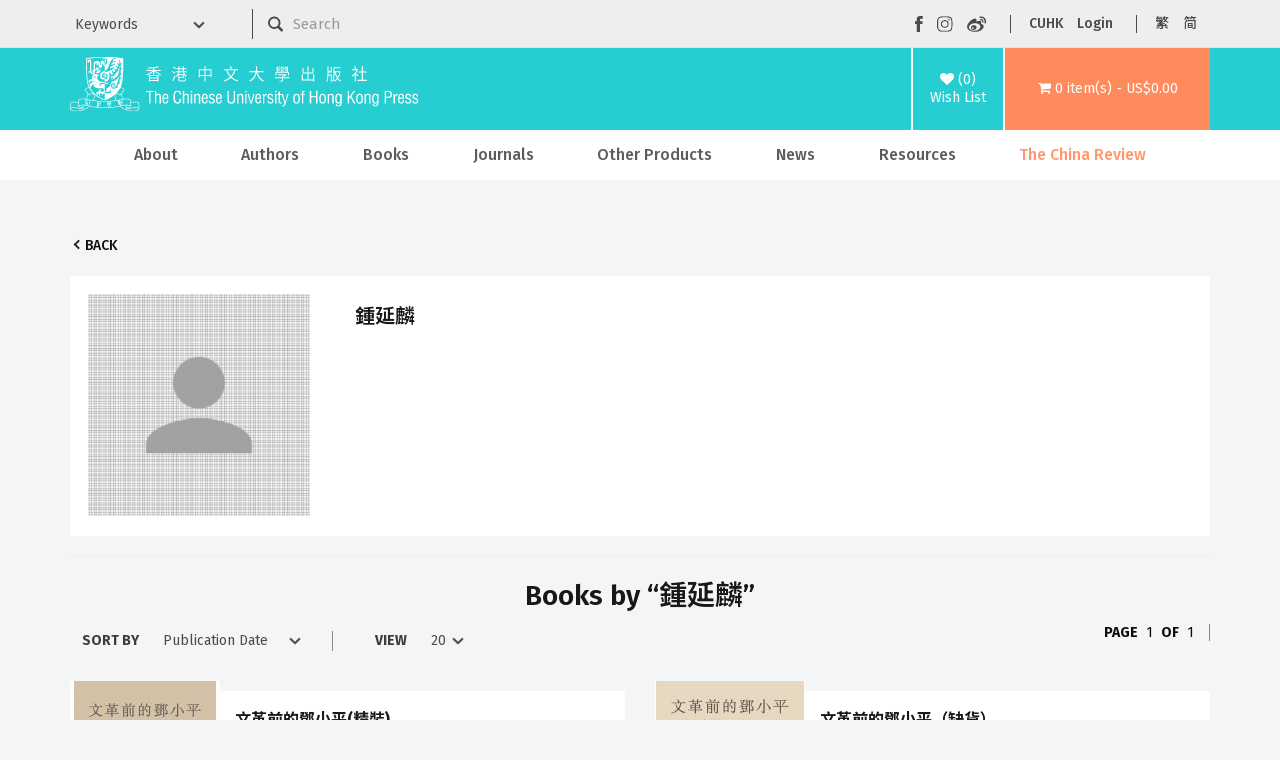

--- FILE ---
content_type: text/css
request_url: https://cup.cuhk.edu.hk/catalog/view/theme/cupress/stylesheet/stylesheet.css?v=4
body_size: 9359
content:
html {
  font-family: "Fira Sans", "Noto Sans TC", "Noto Sans SC", "Open Sans",
    "Microsoft JhengHei", sans-serif;
  font-size: 14px;
}
body {
  font-family: "Fira Sans", "Noto Sans TC", "Noto Sans SC", "Open Sans",
    "Microsoft JhengHei", sans-serif;
  font-weight: 400;
  /* color: #666; */
  color: rgba(0, 0, 0, 0.95);
  font-size: 14px;
  /*line-height: 20px;*/
  line-height: 1.3;
  width: 100%;
  background-color: #f4f5f7;
}
h1,
h2,
h3,
h4,
h5,
h6 {
  color: #333;
  line-height: 1.33;
  opacity: 0.95;
}
/* default font size */
.fa {
  font-size: 14px;
}
/* Override the bootstrap defaults */
h1 {
  font-size: 33px;
}
h2 {
  font-size: 30px;
}
h3 {
  font-size: 21px;
}
h4 {
  font-size: 15px;
}
h5 {
  font-size: 12px;
}
h6 {
  font-size: 10.2px;
}
a {
  /* color: #23a1d1; */
  color: #26ced1;
}
a:hover {
  text-decoration: none;
}
legend {
  font-size: 18px;
  padding: 7px 0px;
}
label {
  font-size: 12px;
  font-weight: normal;
}
select.form-control,
textarea.form-control,
input[type="text"].form-control,
input[type="password"].form-control,
input[type="datetime"].form-control,
input[type="datetime-local"].form-control,
input[type="date"].form-control,
input[type="month"].form-control,
input[type="time"].form-control,
input[type="week"].form-control,
input[type="number"].form-control,
input[type="email"].form-control,
input[type="url"].form-control,
input[type="search"].form-control,
input[type="tel"].form-control,
input[type="color"].form-control {
  font-size: 12px;
}
.input-group input,
.input-group select,
.input-group .dropdown-menu,
.input-group .popover {
  font-size: 12px;
}
.input-group .input-group-addon {
  font-size: 12px;
  height: 30px;
}
/* Fix some bootstrap issues */
span.hidden-xs,
span.hidden-sm,
span.hidden-md,
span.hidden-lg {
  display: inline;
}

.nav-tabs {
  margin-bottom: 15px;
}
div.required .control-label:before {
  content: "* ";
  color: #f00;
  font-weight: bold;
}
/* Gradent to all drop down menus */
.dropdown-menu li > a:hover {
  text-decoration: none;
  color: #ffffff;
  background-color: #26ced1;
  /* background-color: #229ac8;
	background-image: linear-gradient(to bottom, #23a1d1, #1f90bb); */
  background-repeat: repeat-x;
}
/* top */
#top {
  background-color: #eeeeee;
  border-bottom: 1px solid #e2e2e2;
  padding: 4px 0px 3px 0;
  margin: 0;
  min-height: 40px;
}
#top-links {
  text-align: right;
  display: flex;
  align-items: center;
  justify-content: flex-end;
}
#top .container {
  padding: 0 20px;
}
#top #form-language {
  display: inline-block;
  padding: 0 18px 0 18px;
}
#top #form-language button {
  background-color: transparent;
  border: none;
  padding: 0;
  margin: 0;
}
#top #form-currency .currency-select,
#top #form-language .language-select {
  text-align: left;
}
#top #form-currency .currency-select:hover,
#top #form-language .language-select:hover {
  text-shadow: none;
  color: #ffffff;
  background-color: #26ced1;
  /* background-color: #229ac8; */
  /* background-image: linear-gradient(to bottom, #23a1d1, #1f90bb); */
  background-repeat: repeat-x;
}
#top .btn-link,
#top-links li,
#top-links a {
  color: #4a4a4a;
  font-weight: 500;
}
#top .btn-link:hover,
#top-links a:hover {
  color: #444;
}
#top-links .dropdown-menu a {
  text-shadow: none;
}
#top-links .dropdown-menu a:hover {
  color: #fff;
}
#top .btn-link strong {
  font-size: 14px;
  line-height: 14px;
}
#top-links {
  padding-top: 0px;
  padding-right: 0px;
}
#top-links a + a {
  margin-left: 15px;
}
#top-links > ul {
  display: inline-block;
  border-right: 1px solid #4a4a4a;
  margin-bottom: 0px;
  padding: 0px 18px;
}
#top .row {
  display: flex;
  flex-direction: row;
  align-items: center;
}
#top .keyword-select-dropdown {
  height: 30px;
  padding: 7px 15px;
  border-right: 1px solid #4c4c4c;
}
#top .keyword-select-dropdown select {
  width: 140px;
  background-color: transparent;
  border: none;
  color: #4c4c4c;
  -webkit-appearance: none;
  -moz-appearance: none;
  appearance: none;
  /* Some browsers will not display the caret when using calc, so we put the fallback first */
  background: url("../image/arrow.svg") transparent no-repeat 98.5% !important; /* !important used for overriding all other customisations */
  background: url("../image/arrow.svg") transparent no-repeat calc(100% - 10px) !important; /* Better placement regardless of input width */
}
#top .keyword-select-dropdown select:focus {
  outline: none;
}
#top .langugae-switcher {
  margin-bottom: 0px;
}
header {
  background-color: #26ced1;
  color: #fff;
  margin-bottom: 8px;
}
header .container div + div {
  margin-left: 2px;
}
.header-row {
  position: relative;
  background-color: #fff;
  display: flex;
  flex-direction: row;
  justify-content: start;
  align-items: normal;
}
.header-row #logo img {
  margin-left: 0px;
}

#common-home h2.mod-featured-title,
#common-home h2.mod-featured_author-title {
  padding-left: 10px;
}
@media (min-width: 320px) and (max-width: 1200px) {
  #top .container {
    width: 100%;
    max-width: 1200px;
  }
  header .container {
    width: 100%;
    max-width: 1200px;
    padding: 0px;
  }
  .header-row #logo img {
    margin-left: 20px;
  }
  #top #form-language {
    padding: 0 0 0 18px;
  }
  #common-home.container {
    width: 100%;
    max-width: 1200px;
  }
  #common-home.container .swiper-viewport {
    width: 100%;
    margin: 0;
  }
}
@media (min-width: 768px) and (max-width: 1200px) {
  h2.mod-featured-title,
  h2.mod-featured_author-title {
    margin-top: 65px;
    margin-bottom: 45px;
  }
  #common-home div.html-module {
    margin-top: 60px;
  }
}
@media (min-width: 320px) and (max-width: 767px) {
  h2.mod-featured-title,
  h2.mod-featured_author-title {
    margin-top: 28px;
    margin-bottom: 22px;
  }
  #common-home div.html-module {
    margin-top: 30px;
  }
}
div.mobile-header {
  padding: 0px;
  background-color: #26ced1;
}
div.mobile-header .row {
  display: flex;
  align-items: center;
  justify-content: space-between;
}
#mobile-logo {
  padding: 8px 0px;
  width: 78%;
}
#mobile-search-menu-wrapper {
  display: flex;
  justify-content: flex-end;
  padding: 0px;
}
#mobile-search,
#mobile-menu {
  text-align: center;
  height: 51px;
  width: 40px;
  display: flex;
  align-items: center;
  justify-content: center;
}
#mobile-search.collapsed,
#mobile-menu.collapsed {
  background-color: #f4f5f7;
}
#mobile-logo img {
  height: 35px;
}
#mobile-search img,
#mobile-menu img {
  height: 15px;
  max-width: unset;
}
@media (max-width: 767px) {
  header {
    margin-bottom: 0px;
  }
  header .container div + div {
    margin-left: 0px;
  }
}
/* logo */
#logo {
  padding-top: 8px;
  padding-bottom: 8px;
  background-color: #26ced1;
  flex: 1;
  min-height: 82px;
}
.header-wishlist {
  background-color: #26ced1;
  width: 90px;
  display: flex;
  flex-direction: row;
  align-items: center;
}
#wishlist-total {
  color: #fff;
  display: block;
  padding-left: 8px;
  padding-right: 8px;
  text-align: center;
  width: 100%;
}
.header-cart {
  background-color: #ff8b5c;
  width: 205px;
  display: flex;
  flex-direction: row;
  align-items: center;
}
@media (max-width: 992px) {
  header > .container {
    padding-left: 0px;
    padding-right: 0px;
  }
  .header-wishlist {
    width: 33%;
    padding: 9px 0px;
  }
  .header-cart {
    width: 99%;
  }
}
/* search */
#search {
  margin-bottom: 0px;
  display: flex;
}
#search input[type="image"] {
  /* float: left; */
  display: inline-block;
}
#search input[type="text"] {
  background-color: transparent;
  border: none;
  box-shadow: none;
  font-size: 15px;
  /* color: #bbbbbb; */
  display: inline-block;
}
#search .input-group-btn {
  display: none;
}
#search .input-lg {
  height: 40px;
  line-height: 20px;
  padding: 0 10px;
}
#search .btn-lg {
  font-size: 15px;
  line-height: 18px;
  padding: 10px 35px;
  text-shadow: 0 1px 0 #fff;
}
#mobile-search-panel {
  display: none;
}
#mobile-search-panel.opened {
  display: block;
}
#mobile-search-panel .row {
  display: flex;
  padding: 6px 0px;
}
#mobile-search-panel .keyword-select-dropdown {
  height: 35px;
  padding: 10px 15px;
  border-right: 1px solid #4a4a4a;
}
#mobile-search-panel .keyword-select-dropdown select {
  font-size: 14px;
  font-weight: 500;
  width: 140px;
  background-color: transparent;
  border: none;
  color: #4c4c4c;
  -webkit-appearance: none;
  -moz-appearance: none;
  appearance: none;
  /* Some browsers will not display the caret when using calc, so we put the fallback first */
  background: url("../image/arrow.svg") transparent no-repeat 98.5% !important; /* !important used for overriding all other customisations */
  background: url("../image/arrow.svg") transparent no-repeat calc(100% - 10px) !important; /* Better placement regardless of input width */
}
#mobile-search-panel .keyword-select-dropdown select:focus {
  outline: none;
}
@media (max-width: 767px) {
  #search .input-lg {
    height: 35px;
  }
  #search input[type="image"] {
    display: none;
  }
}
/* mobile menu */
#mobile-menu-wrapper {
  position: fixed;
  z-index: 999;
  background: #fff;
  width: 100%;
  height: 100%;
  top: 0;
  left: -999px;
  transition: all 0.5s;
  overflow: scroll;
}
#mobile-menu-wrapper.active {
  left: 0;
}
#mobile-menu-wrapper .container-fluid {
  padding-left: 0px;
  padding-right: 0px;
}
#mobile-menu-wrapper .top-panel {
  background-color: #f4f5f7;
  padding: 12px 12px 12px 22px;
}
#mobile-menu-wrapper .top-panel li {
  margin-right: 30px;
  padding: 0px;
}
#mobile-menu-wrapper .top-panel img {
  min-height: 16px;
}
#mobile-menu-wrapper .top-panel ul,
.functional-panel ul {
  margin-bottom: 0px;
}
#mobile-menu-wrapper .top-panel ul li#mobile-menu-close {
  margin-right: 0px;
  float: right;
}
#mobile-menu-wrapper
  #mobile-nav
  ul
  li.dropdown.open
  .dropdown-menu
  .dropdown-inner
  > ul
  > li {
  border-top: 0px;
}
#mobile-menu-wrapper
  #mobile-nav
  ul
  li.dropdown.open
  .dropdown-menu
  .dropdown-inner
  .menu3rdlevel
  ul
  li {
  border-top: 0px;
  margin-top: 10px;
  margin-bottom: 10px;
}
#mobile-menu-wrapper
  #mobile-nav
  ul
  li.dropdown.open
  .dropdown-menu
  .dropdown-inner
  .menu3rdlevel
  ul
  li
  a {
  padding-left: 45px;
  font-size: 14px;
}
.functional-panel {
  width: 100%;
  background: #26ced1;
}
.functional-panel ul li {
  color: white;
  width: 24%;
  padding: 7px 22px;
  text-align: center;
  border-right: 1px solid white;
}
.functional-panel ul li:last-child {
  border-right: 0px;
}
#mobile-nav ul {
  margin: 0px;
  width: 100%;
}
#mobile-nav ul li {
  float: none;
}
#mobile-nav ul li:not(:first-child) {
  border-top: 2px solid #d5d5d5;
}
#mobile-nav ul li a {
  color: #5c5c5c;
  font-size: 17px;
  font-weight: 500;
  padding: 17px;
}
#mobile-nav ul li a.highlight {
  color: #ff8b5c;
}
#mobile-nav ul li a:hover {
  background-color: transparent;
}
#mobile-nav ul li.dropdown a:after {
  content: "";
  border: solid #262626;
  border-width: 0 2px 2px 0;
  display: inline-block;
  padding: 5px;
  position: absolute;
  right: 19px;
  top: 19px;
  transform: rotate(45deg);
  -webkit-transform: rotate(45deg);
  -webkit-transition: -webkit-transform 0.3s ease-in-out;
  -ms-transition: -ms-transform 0.3s ease-in-out;
  transition: transform 0.3s ease-in-out;
}
#mobile-nav ul li.dropdown.open {
  border-top: none;
}
#mobile-nav ul li.dropdown.open ~ li {
  border-top: none;
}
#mobile-nav ul li.dropdown.open a {
  background-color: #26ced1;
  color: white;
  padding-bottom: 4px;
}
#mobile-nav ul li.dropdown.open a:after {
  top: 25px;
  transform: rotate(225deg);
  -webkit-transform: rotate(225deg);
  border-color: #fff;
}
#mobile-nav ul li.dropdown.open .dropdown-menu {
  background-color: #26ced1;
  display: flex;
  flex-direction: column;
  border-radius: 0px;
  width: 100%;
  border: none;
  box-shadow: none;
}
#mobile-nav ul li.dropdown.open .dropdown-menu > a {
  padding: 5px 0px 5px 30px;
  font-size: 15px;
}
#mobile-nav ul li.dropdown.open .dropdown-menu .dropdown-inner {
  padding: 0px 0px;
}
#mobile-nav ul li.dropdown.open .dropdown-menu .dropdown-inner li {
  margin-bottom: 9px;
}
#mobile-nav ul li.dropdown.open .dropdown-menu .dropdown-inner a {
  padding: 0px 0px 0px 30px;
  font-size: 15px;
}
/* cart */
#cart {
  padding-left: 8px;
  padding-right: 8px;
  flex: 1;
  position: relative;
}
#cart > a {
  color: #fff;
  display: inline-block;
  width: 100%;
  text-align: center;
}
#cart > .btn {
  font-size: 12px;
  line-height: 18px;
  color: #fff;
}
#cart.open > .btn {
  background-image: none;
  background-color: #ffffff;
  border: 1px solid #e6e6e6;
  color: #666;
  box-shadow: none;
  text-shadow: none;
}
#cart.open > .btn:hover {
  color: #444;
}
#cart .dropdown-menu {
  color: #111;
  background: #eee;
  z-index: 1001;
}
#cart .dropdown-menu {
  min-width: 100%;
}
@media (max-width: 478px) {
  #cart {
    position: static;
  }
  #cart .dropdown-menu {
    width: 100%;
    margin-top: 0px;
  }
}
#cart .dropdown-menu table {
  margin-bottom: 10px;
}
#cart .dropdown-menu li > div {
  min-width: 427px;
  padding: 0 10px;
}
@media (max-width: 478px) {
  #cart .dropdown-menu li > div {
    min-width: 100%;
  }
}
#cart .dropdown-menu li p {
  margin: 20px 0;
}
/* menu */
#head-menu-wrapper {
  padding: 0;
  margin: -8px 0px 0px 0px;
  background-color: #fff;
}
#menu {
  border: 0px;
  margin-bottom: 0px;
}
#menu .nav > li > a {
  color: #4a4a4a;
  font-size: 1.1428rem;
  background-color: transparent;
  opacity: 0.9;
  font-weight: 500;
  min-height: 20px;
}
#menu .nav > li > a.highlight {
  color: #ff8b5c;
}
#menu .nav > li > a:hover,
#menu .nav > li.open > a {
  background-color: rgba(0, 0, 0, 0.1);
  color: #26ced1;
}

#menu .nav.navbar-nav > li > a:hover {
  padding-bottom: 7px;
  border-bottom: 8px solid #26ced1;
  background-color: transparent;
}

#menu .dropdown-menu {
  padding-bottom: 0;
  background-color: #26ced1;
  border: none;
  border-radius: 0;
}
#menu .dropdown-inner {
  display: table;
}
#menu .dropdown-inner ul {
  display: table-cell;
}
#menu .dropdown-inner a {
  font-size: 15px;
  min-width: 160px;
  display: block;
  padding: 3px 20px;
  clear: both;
  line-height: 20px;
  /* color: #333333; */
  color: #ffffff;
}
#menu .dropdown-inner li a:hover {
  background-color: #4a4a4a;
  color: #ffffff;
}
#menu .see-all {
  display: block;
  margin-top: 0.5em;
  border-top: 1px solid #ddd;
  padding: 3px 20px;
  -webkit-border-radius: 0 0 4px 4px;
  -moz-border-radius: 0 0 4px 4px;
  border-radius: 0 0 3px 3px;
  font-size: 12px;
}
#menu .see-all:hover,
#menu .see-all:focus {
  text-decoration: none;
  color: #ffffff;
  background-color: #26ced1;
  /* background-color: #229ac8; */
  /* background-image: linear-gradient(to bottom, #23a1d1, #1f90bb); */
  background-repeat: repeat-x;
}
#menu #category {
  float: left;
  padding-left: 15px;
  font-size: 16px;
  font-weight: 700;
  line-height: 40px;
  color: #fff;
  text-shadow: 0 1px 0 rgba(0, 0, 0, 0.2);
}
#menu .btn-navbar {
  font-size: 15px;
  font-stretch: expanded;
  color: #fff;
  padding: 2px 18px;
  float: right;
  background-color: #26ced1;
  /* background-color: #229ac8; */
  /* background-image: linear-gradient(to bottom, #23a1d1, #1f90bb); */
  background-repeat: repeat-x;
  /* border-color: #1f90bb #1f90bb #145e7a; */
}
#menu .btn-navbar:hover,
#menu .btn-navbar:focus,
#menu .btn-navbar:active,
#menu .btn-navbar.disabled,
#menu .btn-navbar[disabled] {
  color: #ffffff;
  background-color: #229ac8;
}
@media (min-width: 1440px) {
  .navbar-nav {
    margin: 0px 45px;
  }
}
@media (min-width: 769px) {
  #menu .dropdown:hover .dropdown-menu {
    display: block;
  }
  .navbar-nav {
    width: 100%;
    margin: 0px auto;
    float: none;
    display: flex;
    flex-direction: row;
    justify-content: space-between;
  }
}
@media (max-width: 767px) {
  #menu {
    border-radius: 4px;
  }
  #menu div.dropdown-inner > ul.list-unstyled {
    display: block;
  }
  #menu div.dropdown-menu {
    margin-left: 0 !important;
    padding-bottom: 10px;
    background-color: rgba(0, 0, 0, 0.1);
  }
  #menu .dropdown-inner {
    display: block;
  }
  #menu .dropdown-inner a {
    width: 100%;
    color: #fff;
  }
  #menu .dropdown-menu a:hover,
  #menu .dropdown-menu ul li a:hover {
    background: rgba(0, 0, 0, 0.1);
  }
  #menu .see-all {
    margin-top: 0;
    border: none;
    border-radius: 0;
    color: #fff;
  }
  #common-home #content {
    padding-left: 0px;
    padding-right: 0px;
    padding-bottom: 0px;
  }
  #common-home #content .swiper-viewport {
    margin-left: 0px;
    margin-right: 0px;
    width: 100%;
    margin-left: 0px;
    margin-right: 0px;
    width: 100%;
  }
}
/* content */
.back-btn-wrap {
  padding: 8px 0px;
  margin: 0px -15px;
}
a.back-btn,
a.back-btn:hover {
  color: rgba(0, 0, 0, 0.95);
  font-weight: 500;
  font-size: 14px;
  line-height: 20px;
  margin: 8px 0px;
  text-transform: uppercase;
}
.back-btn:before {
  content: "";
  border: solid #262626;
  border-width: 0 2px 2px 0;
  display: inline-block;
  padding: 2.5px;
  vertical-align: baseline;
  margin: 0 3px 0px 20px;
  transform: rotate(-225deg);
  -webkit-transform: rotate(-225deg);
  margin-bottom: 2px;
}
#content {
  min-height: 600px;
  padding-bottom: 60px;
}
#content .content-heading {
  margin-top: 28px;
  padding-left: 10px;
}
.product-content-wrapper {
  background-color: #f4f5f7;
  padding-top: 64px;
}
#product-product #content .nav-tabs {
  width: 150px;
  display: flex;
  flex-direction: column;
  /* float: left; */
  border-bottom: 0px;
}
#product-product #content .nav-tabs li {
  border: 1px solid #4a4a4a;
  margin-bottom: 7px;
}
#product-product #content .nav-tabs li.active {
  border: 1px solid #26ced1;
  background-color: #26ced1;
}
#product-product #content .nav-tabs li a {
  border: none;
  color: #4a4a4a;
  font-size: 15px;
  font-weight: normal;
  padding: 8px 12px;
}
#product-product #content .nav-tabs li.active a {
  color: white;
  background-color: transparent;
  font-weight: bold;
}
#product-product #content .tab-content {
  /* 
	width: calc(100% - 155px);
	display: inline-block; 
	*/
  flex: 1;
  vertical-align: top;
  padding: 0px 49px;
  font-size: 15px;
  line-height: 1.47;
}
#product-product .product-tabs {
  display: flex;
}
#product-product .tab-content .tab-pane {
  min-height: 250px;
}
#information-information #content.narrow-content {
  margin: 0 auto;
  max-width: 700px;
  float: none;
}
#information-information #content h1 {
  font-size: 28px;
  text-align: center;
  font-weight: 600;
  margin-top: 48px;
}
.content-header-divider {
  width: 49px;
  height: 5px;
  background-color: #26ced1;
  margin: 25px auto;
}
.box-content.information-info {
  height: 400px;
  overflow: hidden;
  position: relative;
  transition: all 0.5s;
}
.box-content.information-info.collapsed {
  height: 100%;
}
.box-content.information-info:not(.collapsed):after {
  content: "";
  width: 100%;
  height: 50px;
  background-image: linear-gradient(to bottom, rgba(238, 238, 238, 0), #f4f5f7);
  position: absolute;
  top: 355px;
}
.show-more {
  text-align: center;
  font-size: 15px;
  font-weight: bold;
  margin-top: 35px;
  margin-bottom: 35px;
}
.show-more a {
  position: relative;
}
.show-more a:hover,
.show-more a:focus {
  color: #ff8b5c;
}
.show-more a:after {
  content: "";
  border: solid #26ced1;
  border-width: 0 2px 2px 0;
  display: inline-block;
  padding: 3.5px;
  position: absolute;
  right: -25px;
  top: 2px;
  transform: rotate(45deg);
  -webkit-transform: rotate(45deg);
  -webkit-transition: -webkit-transform 0.3s ease-in-out;
  -ms-transition: -ms-transform 0.3s ease-in-out;
  transition: transform 0.3s ease-in-out;
}
.show-more a:hover:after {
  border-color: #ff8b5c;
}
.prduct-related_products .row {
  background: linear-gradient(#fff, #fff 8%, #f4f5f7 8%, #f4f5f7);
  margin-left: 0px;
  margin-right: 0px;
}
.prduct-related_products .product-thumb .image img {
  min-width: 177px;
  min-height: 247.8px;
}
.prduct-related_products .product-thumb .caption {
  text-align: center;
  margin-top: 17px;
}
@media (max-width: 767px) {
  #product-product .tab-content .tab-pane {
    min-height: 0px;
  }
  .prduct-related_products .product-thumb .image img {
    min-width: auto;
  }
}
/* Author */
#product-author h1 {
  margin-top: 53px;
  font-size: 28px;
}
#product-author #content,
#product-author-info #content {
  padding-bottom: 57px;
}
.author-list-panel {
  display: flex;
  align-items: center;
  flex-wrap: wrap;
}
#author-search-form {
  margin-bottom: 24px;
}
#author-search-form span,
#author-search-form input[name="filter"] {
  background: transparent;
  border: none;
  box-shadow: none;
  font-size: 15px;
  color: #333;
}
#author-search-form span button[type="submit"] {
  height: 40px;
  background-color: #333;
  border-color: #333;
  background-image: none;
}
#author-search-form span button[type="submit"] .arrow {
  content: "";
  border: solid #fff;
  border-width: 0 1.5px 1.5px 0;
  display: inline-block;
  padding: 4.5px;
  vertical-align: baseline;
  transform: rotate(315deg);
  margin: 0 3px 0px 0px;
  margin-bottom: 0px;
  transition: 500ms;
}
#author-search-form .fa-search {
  color: #333;
}
#author-search-form input[name="filter"] {
  padding-top: 11px;
  padding-left: 0px;
  min-width: 300px;
  vertical-align: middle;
}
#author-search-form .input-group {
  border: 1px solid rgb(0, 0, 0);
  line-height: 39px;
}
#product-author a ~ h3 {
  background-color: white;
  margin-top: 0px;
  border-top: 3px solid #26ced1;
  padding: 15px 0px;
  text-align: center;
  font-size: 16px;
}
#product-author .listing-item {
  margin-bottom: 24px;
}
#product-author .listing-item img {
  width: 100%;
}
#product-author-info .back-btn-wrap {
  margin-top: 48px;
}
.author-info {
  height: 260px;
  padding: 0px 15px;
  margin-top: 12px;
}
.author-info .col-sm-3,
.author-info .col-sm-9 {
  padding: 14px;
  background: white;
  height: inherit;
  height: -webkit-fill-available;
}
.author-info .col-sm-9 {
  padding-left: 0px;
}
.author-info .img-thumbnail {
  border: none;
  width: 230px;
}
.author-info .col-sm-9 h2 {
  margin-top: 13px;
  font-size: 20px;
  font-weight: 600;
  color: rgba(0, 0, 0, 0.95);
}
.author-info .col-sm-9 p {
  font-size: 15px;
  line-height: 22px;
  color: rgba(0, 0, 0, 0.95);
}
#product-author-info #content > h2 {
  font-size: 28px;
  font-weight: 600;
  text-align: center;
  color: rgba(0, 0, 0, 0.95);
}
@media (max-width: 767px) {
  #product-author h1 {
    margin-top: 25px;
    font-size: 20px;
  }
  #product-author a ~ h3 {
    position: relative;
  }
  #author-search-form input[name="filter"] {
    padding-left: 0px;
    min-width: 100px;
  }
  .author-list-panel {
    margin-bottom: 24px;
  }
  .author-list-panel .col-md-9 {
    margin-bottom: 20px;
  }
  .author-info .col-sm-9 {
    padding: 14px;
  }
  .author-info .col-sm-9 h2 {
    margin-top: 0px;
  }
  .author-info {
    height: auto;
  }
  .author-info .col-sm-3,
  .author-info .col-sm-9 {
    height: 100%;
    text-align: center;
  }
  #product-author-info .back-btn-row {
    margin-top: 20px;
  }
  #product-author-info #content > h2 {
    font-size: 20px;
  }
}
/* resource */
#information-resource h1 {
  margin-top: 50px;
  margin-bottom: 30px;
  font-size: 28px;
}
#information-resource h3 {
  font-size: 18px;
}
#information-resource ul {
  padding-left: 30px;
}

#resource-form,
#registration-form {
  width: 100%;
  margin-bottom: 100px;
}
#resource-form fieldset,
#registration-form fieldset {
  width: 80%;
}
#resource-form .form-group,
#registration-form .form-group {
  margin: 18px 0px;
}
#resource-form label,
#registration-form label {
  font-size: 14px;
  font-weight: 500;
  margin-bottom: 3px;
}
#resource-form input,
#resource-form textarea,
#registration-form input,
#registration-form textarea {
  background: transparent;
  border: 1px solid;
  border-radius: 0px;
}
#remarksHelp {
  font-size: 13px;
  color: rgba(0, 0, 0, 0.95);
}
#resource-form .align-left,
#registration-form .align-left {
  padding-left: 0px;
}
#resource-form fieldset legend,
#registration-form fieldset legend {
  font-size: 28px;
  font-weight: 600;
  border-bottom: 13px;
}
#registration-form fieldset legend:before {
  content: "";
  background-image: url("../image/registration-registration-form.svg");
  width: 32px;
  height: 26px;
  display: inline-block;
  margin-right: 10px;
  margin-bottom: -4px;
}
#resource-form fieldset legend:before {
  content: "";
  background-image: url("../image/resource_book.svg");
  width: 32px;
  height: 26px;
  display: inline-block;
  margin-right: 10px;
  margin-bottom: -4px;
}
#resource-form fieldset:first-child legend:before {
  background-image: url("../image/resource_contact.svg");
}
#resource-form hr,
#registration-form hr {
  border: 1px dashed #333;
}
.border-separator {
  border-top: 1px solid #333;
  margin: 30px 0px;
}
#resource-form .reset-btn,
#registration-form .reset-btn {
  color: white;
  background-color: #4a4a4a;
  width: 133px;
  margin-right: 30px;
}
#resource-form .submit-btn,
#registration-form .submit-btn {
  color: white;
  background-color: #26ced1;
  width: 133px;
}
#registration-form .checkbox-label {
  margin-top: 2px;
  margin-bottom: 8px;
  font-weight: 400;
  cursor: pointer;
}
#registration-form .checkbox-label input[type="checkbox"] {
  margin: 0px 8px 0px 0px;
  vertical-align: middle;
}
.submission-guidelines {
  margin-top: 19px;
}
#information-information h4 {
  font-size: 18px;
}
#information-information h1 + h4,
.press.catalogue {
  margin-top: 19px;
}
@media (max-width: 991px) {
  #resource-form fieldset,
  #registration-form fieldset {
    width: 100%;
  }

  #registration-form fieldset div.form-group.col-sm-6:nth-child(2n + 1),
  #registration-form fieldset div.form-group.col-sm-4:nth-child(3n + 1),
  #registration-form fieldset div.form-group.col-sm-6:nth-child(4n + 1),
  #resource-form fieldset div.form-group.col-sm-6:nth-child(2n + 1),
  #resource-form fieldset div.form-group.col-sm-4:nth-child(3n + 1),
  #resource-form fieldset div.form-group.col-sm-6:nth-child(4n + 1) {
    clear: none !important;
  }
}
@media (max-width: 767px) {
  #registration-form .align-left,
  #resource-form .align-left {
    padding-left: 15px;
  }
  #registration-form fieldset div.form-group,
  #resource-form fieldset div.form-group {
    width: 100%;
  }
}

/* event */
#information-event h1 {
  margin-top: 53px;
  font-size: 28px;
}
#information-event .content-header-divider {
  display: none;
}
.event-menu {
  border-bottom: 1px solid #333;
  padding-bottom: 2px;
  margin-top: 5px;
  margin-bottom: 15px;
}
.event-menu a {
  font-size: 14px;
  color: #333;
  margin-right: 30px;
}
.event-menu a.active {
  color: #26ced1;
  font-weight: bold;
  border-bottom: 5px solid #26ced1;
}
/* footer */
footer {
  margin-top: 0px;
  padding-top: 30px;
  background-color: #26ced1;
  border-top: 1px solid #ddd;
  color: #fff;
}
footer .container {
  width: 100%;
  max-width: 1200px;
  padding: 0px 20px;
}
footer hr {
  border-top: none;
  border-bottom: 1px solid #666;
}
footer a {
  color: #fff;
}
footer a:hover {
  color: #fff;
}
footer .footer-column p {
  font-size: 15px;
}
footer h5 {
  font-family: "Fira Sans", "Noto Sans TC", "Noto Sans SC", "Open Sans",
    "Microsoft JhengHei", sans-serif;
  font-size: 13px;
  font-weight: bold;
  color: #fff;
}
footer .copyrights {
  padding-top: 8px;
  padding-bottom: 12px;
  font-size: 14px;
  font-weight: 500;
}
footer .footer-link {
  padding-top: 8px;
  padding-bottom: 12px;
  font-size: 14px;
  font-weight: 500;
  line-height: 1.14;
  text-align: center;
  padding-left: 7px;
  padding-right: 7px;
}
.footer-bottom {
  display: flex;
  align-items: center;
  margin-bottom: 24px;
}
footer .email-link {
  text-decoration: underline;
}
footer .mc-field-group {
  display: flex;
}
footer .footer-column input[type="email"] {
  border: none;
  border-radius: 0px;
  height: 40px;
  font-size: 14px;
}
footer input[type="image"] {
  background-color: #ff8b5c;
  padding: 13px;
}
.copyrights {
  margin-bottom: 0px;
}
@media (max-width: 1024px) {
  footer .copyrights {
    margin-top: 12px;
  }
  footer .footer-link {
    text-align: left;
  }
}
@media (max-width: 769px) {
  footer .footer-column {
    border-bottom: 1px solid white;
    padding-bottom: 20px;
  }
  footer .footer-column p {
    font-size: 14px;
  }
  footer .footer-column:not(:first-child) {
    padding-top: 20px;
  }
  .footer-bottom {
    flex-direction: column;
    padding-top: 16px;
  }
  .footer-menu {
    width: 100%;
    max-width: 100%;
  }
  .footer-menu > .row {
    margin: 0px;
  }
  footer .footer-link {
    padding-left: 0px;
    font-size: 13px;
    padding-top: 6px;
    padding-bottom: 6px;
  }
  footer .copyrights,
  footer .footer-column input[type="email"] {
    font-size: 13px;
  }
}
/* alert */
.alert {
  padding: 8px 14px 8px 14px;
}
/* breadcrumb */
.breadcrumb {
  display: none;
  /*
	margin: 0 0 20px 0;
	padding: 8px 0;
	border: 1px solid #ddd;
    */
}
.breadcrumb i {
  font-size: 15px;
}
.breadcrumb > li {
  text-shadow: 0 1px 0 #fff;
  padding: 0 20px;
  position: relative;
  white-space: nowrap;
}
.breadcrumb > li + li:before {
  content: "";
  padding: 0;
}
.breadcrumb > li:after {
  content: "";
  display: block;
  position: absolute;
  top: -3px;
  right: -5px;
  width: 26px;
  height: 26px;
  border-right: 1px solid #ddd;
  border-bottom: 1px solid #ddd;
  -webkit-transform: rotate(-45deg);
  -moz-transform: rotate(-45deg);
  -o-transform: rotate(-45deg);
  transform: rotate(-45deg);
}
.pagination-text > strong {
  margin-left: 4px;
  margin-right: 4px;
}
.pagination {
  margin: 0;
  border-radius: 0;
  border: none;
}
.pagination > li > a,
.pagination > li > a:hover,
.pagination > li > a:active,
.pagination > li > span {
  text-align: center;
  float: none;
  border-radius: 0;
  border: none;
  background-color: transparent;
  color: rgba(0, 0, 0, 0.95);
  padding: 0px 4px;
  margin: 0px 6px;
}
.pagination > li.active > span {
  text-align: center;
  border-radius: 0;
  border: none;
  background-color: transparent;
  color: rgba(0, 0, 0, 0.95);
  padding: 0px 4px;
  margin: 0px 6px;
  font-weight: bold;
  border-bottom: 1px solid rgba(0, 0, 0, 0.95);
}
.pagination > li.active > span:hover {
  background-color: transparent;
  color: rgba(0, 0, 0, 0.95);
  border-bottom: 1px solid rgba(0, 0, 0, 0.95);
}

.pagination-text + .pagination {
  margin-left: 12px;
}
span.pagination-text {
  border-right: 1px solid #878787;
  padding-right: 15px;
}

/* buttons */
.buttons {
  margin: 1em 0;
}
.btn {
  padding: 7.5px 12px;
  font-size: 14px;
  border: 1px solid #cccccc;
  /* border-radius: 4px; */
  border-radius: 0px;
  /* box-shadow: inset 0 1px 0 rgba(255,255,255,.2), 0 1px 2px rgba(0,0,0,.05); */
}
.btn-min-200 {
  min-width: 200px;
}
.btn-min-135 {
  min-width: 135px;
}
.btn-xs {
  font-size: 9px;
}
.btn-sm {
  font-size: 12px;
}
.btn-lg {
  padding: 10px 16px;
  font-size: 17px;
}
.btn-group > .btn,
.btn-group > .dropdown-menu,
.btn-group > .popover {
  font-size: 12px;
}
.btn-group > .btn-xs {
  font-size: 9px;
}
.btn-group > .btn-sm {
  font-size: 10.2px;
}
.btn-group > .btn-lg {
  font-size: 15px;
}
.btn-default {
  /* color: #777; */
  /* text-shadow: 0 1px 0 rgba(255, 255, 255, 0.5); */
  /* background-color: #e7e7e7; */
  /* background-image: linear-gradient(to bottom, #eeeeee, #dddddd); */
  /* border-color: #dddddd #dddddd #b3b3b3 #b7b7b7; */
  color: #ffffff;
  text-shadow: none;
  background-color: #4a4a4a;
  background-repeat: repeat-x;
  background-image: linear-gradient(to bottom, #4a4a4a, #4a4a4a);
  border-color: #4a4a4a;
}
.btn-default:hover,
.btn-default:focus,
.btn-default:active,
.btn-default.active,
.btn-default.disabled,
.btn-default[disabled] {
  color: #ffffff;
  background-color: #4a4a4a;
  border-color: #4a4a4a;
}
.btn-primary {
  color: #ffffff;
  /* text-shadow: 0 -1px 0 rgba(0, 0, 0, 0.25); */
  /* background-color: #229ac8; */
  /* background-image: linear-gradient(to bottom, #23a1d1, #1f90bb); */
  text-shadow: none;
  background-color: #26ced1;
  background-image: linear-gradient(to bottom, #26ced1, #26ced1);
  background-repeat: repeat-x;
  border-color: #26ced1;
  /* border-color: #1f90bb #1f90bb #145e7a; */
}
.btn-primary:hover,
.btn-primary:focus,
.btn-primary:active,
.btn-primary.active,
.btn-primary.disabled,
.btn-primary[disabled] {
  /* background-color: #1f90bb; */
  background-color: rgba(38, 206, 209, 0.95);
  /* background-position: 0 -15px; */
}
.btn-warning {
  color: #ffffff;
  text-shadow: 0 -1px 0 rgba(0, 0, 0, 0.25);
  background-color: #faa732;
  background-image: linear-gradient(to bottom, #fbb450, #f89406);
  background-repeat: repeat-x;
  border-color: #f89406 #f89406 #ad6704;
}
.btn-warning:hover,
.btn-warning:active,
.btn-warning.active,
.btn-warning.disabled,
.btn-warning[disabled] {
  box-shadow: inset 0 1000px 0 rgba(0, 0, 0, 0.1);
}
.btn-danger {
  color: #ffffff;
  text-shadow: 0 -1px 0 rgba(0, 0, 0, 0.25);
  background-color: #da4f49;
  background-image: linear-gradient(to bottom, #ee5f5b, #bd362f);
  background-repeat: repeat-x;
  border-color: #bd362f #bd362f #802420;
}
.btn-danger:hover,
.btn-danger:active,
.btn-danger.active,
.btn-danger.disabled,
.btn-danger[disabled] {
  box-shadow: inset 0 1000px 0 rgba(0, 0, 0, 0.1);
}
.btn-success {
  color: #ffffff;
  text-shadow: 0 -1px 0 rgba(0, 0, 0, 0.25);
  background-color: #5bb75b;
  background-image: linear-gradient(to bottom, #62c462, #51a351);
  background-repeat: repeat-x;
  border-color: #51a351 #51a351 #387038;
}
.btn-success:hover,
.btn-success:active,
.btn-success.active,
.btn-success.disabled,
.btn-success[disabled] {
  box-shadow: inset 0 1000px 0 rgba(0, 0, 0, 0.1);
}
.btn-info {
  color: #ffffff;
  text-shadow: 0 -1px 0 rgba(0, 0, 0, 0.25);
  background-color: #df5c39;
  background-image: linear-gradient(to bottom, #e06342, #dc512c);
  background-repeat: repeat-x;
  border-color: #dc512c #dc512c #a2371a;
}
.btn-info:hover,
.btn-info:active,
.btn-info.active,
.btn-info.disabled,
.btn-info[disabled] {
  background-image: none;
  background-color: #df5c39;
}
.btn-link {
  border-color: rgba(0, 0, 0, 0);
  cursor: pointer;
  color: #26ced1;
  border-radius: 0;
}
.btn-link,
.btn-link:active,
.btn-link[disabled] {
  background-color: rgba(0, 0, 0, 0);
  background-image: none;
  box-shadow: none;
}
.btn-inverse {
  color: #ffffff;
  text-shadow: 0 -1px 0 rgba(0, 0, 0, 0.25);
  background-color: #363636;
  background-image: linear-gradient(to bottom, #444444, #222222);
  background-repeat: repeat-x;
  border-color: #222222 #222222 #000000;
}
.btn-inverse:hover,
.btn-inverse:active,
.btn-inverse.active,
.btn-inverse.disabled,
.btn-inverse[disabled] {
  background-color: #222222;
  background-image: linear-gradient(to bottom, #333333, #111111);
}
/* list group */
.list-group a {
  border: 1px solid #dddddd;
  color: #888888;
  padding: 8px 12px;
}
.list-group a.active,
.list-group a.active:hover,
.list-group a:hover {
  color: #444444;
  background: #eeeeee;
  border: 1px solid #dddddd;
  text-shadow: 0 1px 0 #fff;
}
/* carousel */
.carousel-caption {
  color: #ffffff;
  text-shadow: 0 1px 0 #000000;
}
.carousel-control .icon-prev:before {
  content: "\f053";
  font-family: FontAwesome;
}
.carousel-control .icon-next:before {
  content: "\f054";
  font-family: FontAwesome;
}
/* product list */
.product-list-control .input-group-addon {
  font-size: 14px;
  font-weight: 700;
  line-height: 1.43;
  text-transform: uppercase;
  background-color: transparent;
  border: none;
  box-shadow: none;
  color: #333;
  opacity: 0.95;
}
.product-list-control select {
  background-color: transparent;
  border: none;
  box-shadow: none;
  color: #4c4c4c;
  font-size: 14px;
  line-height: 1.43;
  -webkit-appearance: none;
  -moz-appearance: none;
  appearance: none;
  /* Some browsers will not display the caret when using calc, so we put the fallback first */
  background: url("../image/arrow.svg") transparent no-repeat 98.5% !important; /* !important used for overriding all other customisations */
  background: url("../image/arrow.svg") transparent no-repeat calc(100% - 10px) !important; /* Better placement regardless of input width */
}
.product-thumb {
  /*
    border: 1px solid #ddd; 
	margin-bottom: 20px;
    */
  overflow: auto;
}
.product-thumb .image {
  text-align: center;
}
.product-thumb .image a {
  display: block;
}
.product-thumb .image a:hover {
  opacity: 0.8;
}
.product-thumb .image img {
  margin-left: auto;
  margin-right: auto;
}
.product-grid .product-thumb .image {
  float: none;
}
@media (min-width: 767px) {
  .product-list .product-thumb .image {
    float: left;
    /* padding: 0 15px; */
  }
  /*.product-list-control > div.col-md-3:first-child {
        border-right: 1px solid #333;
    }*/
  .product-list-control > div.col-md-3:first-child > div.form-group {
    margin-bottom: 0px;
  }
  .product-list-control > div.col-md-3:first-child > div.form-group select {
    width: 160px;
  }
  .product-list-control > div:nth-child(2) > div.form-group select {
    width: 55px;
  }
  .product-list-control > div.col-md-3:first-child:after {
    content: "";
    width: 10px;
    height: 20px;
    background-color: transparent;
    display: inline-block;
    position: absolute;
    top: 7px;
    right: 15px;
    border-right: 1px solid #878787;
  }
}
@media (max-width: 767px) {
  .product-list-control .col-xs-8 {
    padding-right: 0px;
  }
  .product-list-control .col-xs-8 .input-group {
    border-right: 1px solid rgba(0, 0, 0, 0.95);
  }
  .product-list-control .col-xs-8 label,
  .product-list-control .col-xs-4 label {
    padding: 0px 5px 0px 0px;
  }
  .product-list-control .col-xs-8 select,
  .product-list-control .col-xs-4 select {
    padding: 0px 0px 0px 2px;
  }
}
.product-thumb h4 {
  font-weight: 600;
  font-size: 16px;
}
.product-thumb .caption a {
  color: rgba(0, 0, 0, 0.95);
  text-decoration: none;
  font-weight: bold;
}
.product-thumb .caption {
  color: rgba(0, 0, 0, 0.95);
  padding: 0 20px;
  min-height: 80px;
  font-size: 15px;
  line-height: 1.33;
}
.product-list .product-thumb .caption {
  display: flex;
  flex-direction: column;
  margin-top: 10px;
  margin-bottom: 10px;
  margin-left: 150px;
  background-color: #fff;
  height: 200px;
  padding: 8px 15px;
  overflow-y: auto;
}
@media (max-width: 1200px) {
  .product-grid .product-thumb .caption {
    /* min-height: 210px; */
    padding: 8px 10px;
  }
}
@media (max-width: 767px) {
  .product-list .product-thumb .caption {
    min-height: 0;
    margin-left: 0;
    padding: 0px;
    display: flex;
    flex-direction: row;
    flex-wrap: wrap;
    height: auto;
  }

  .product-grid .product-thumb .caption {
    min-height: 0;
  }
  .mobile-image {
    max-width: 33%;
    width: 33%;
    margin-top: -15px;
  }
  .name-desc {
    width: 66%;
    max-width: 66%;
    padding-left: 10px;
  }
  .price-cart {
    max-width: 100%;
    width: 100%;
    align-content: center;
    display: flex;
    justify-content: space-between;
    align-items: baseline;
    padding: 7px 12px;
    margin-top: 30px;
  }
}
.product-thumb .rating {
  padding-bottom: 10px;
}
.rating .fa-stack {
  font-size: 8px;
}
.rating .fa-star-o {
  color: #999;
  font-size: 15px;
}
.rating .fa-star {
  color: #fc0;
  font-size: 15px;
}
.rating .fa-star + .fa-star-o {
  color: #e69500;
}
h2.price {
  margin: 0;
}
.product-thumb .price {
  color: #26ced1;
  font-size: 15px;
  font-weight: 500;
  margin-top: 8px;
}
.product-thumb .price-new {
  font-weight: 700;
}
.product-thumb .price-old {
  color: #999;
  text-decoration: line-through;
  margin-left: 10px;
}
.product-thumb .price-tax {
  color: #999;
  font-size: 12px;
  display: block;
}
.product-thumb .button-group {
  border-top: 1px solid #ddd;
  background-color: #eee;
  overflow: auto;
}
.product-list .product-thumb .button-group {
  border-left: 1px solid #ddd;
}
.product-thumb .fa-heart-o {
  font-size: 18px;
  color: #333;
}
@media (max-width: 768px) {
  .product-list .product-thumb .button-group {
    border-left: none;
  }
}
.product-thumb .button-group button {
  width: 60%;
  border: none;
  display: inline-block;
  float: left;
  background-color: #eee;
  color: #888;
  line-height: 38px;
  font-weight: bold;
  text-align: center;
  text-transform: uppercase;
}
.product-thumb .button-group button + button {
  width: 20%;
  border-left: 1px solid #ddd;
}
.product-thumb .button-group button:hover {
  color: #444;
  background-color: #ddd;
  text-decoration: none;
  cursor: pointer;
}
@media (max-width: 1200px) {
  .product-thumb .button-group button,
  .product-thumb .button-group button + button {
    width: 33.33%;
  }
}
@media (max-width: 767px) {
  .product-thumb .button-group button,
  .product-thumb .button-group button + button {
    width: 33.33%;
  }
}
.thumbnails {
  overflow: auto;
  clear: both;
  list-style: none;
  padding: 0;
  margin: 0;
}
.thumbnails > li {
  margin-left: 20px;
}
.thumbnails {
  margin-left: -20px;
}
.thumbnails > img {
  width: 100%;
}
.image-additional a {
  margin-bottom: 20px;
  padding: 5px;
  display: block;
  border: 1px solid #ddd;
}
.image-additional {
  max-width: 78px;
}
.thumbnails .image-additional {
  float: left;
  margin-left: 20px;
}

@media (min-width: 1200px) {
  #content .col-lg-2:nth-child(6n + 1),
  #content .col-lg-3:nth-child(4n + 1),
  #content .col-lg-4:nth-child(3n + 1),
  #content .col-lg-6:nth-child(2n + 1) {
    clear: left;
  }
}
@media (min-width: 992px) and (max-width: 1199px) {
  #content .col-md-2:nth-child(6n + 1),
  #content .col-md-3:nth-child(4n + 1),
  #content .col-md-4:nth-child(3n + 1),
  #content .col-md-6:nth-child(2n + 1) {
    clear: left;
  }
}
@media (min-width: 768px) and (max-width: 991px) {
  #content .col-sm-2:nth-child(6n + 1),
  #content .col-sm-3:nth-child(4n + 1),
  #content .col-sm-4:nth-child(3n + 1),
  #content .col-sm-6:nth-child(2n + 1) {
    clear: left;
  }
}

/* fixed colum left + content + right*/
@media (min-width: 768px) {
  #column-left .product-layout .col-md-3 {
    width: 100%;
  }

  #column-left + #content .product-layout .col-md-3 {
    width: 50%;
  }

  #column-left + #content + #column-right .product-layout .col-md-3 {
    width: 100%;
  }

  #content + #column-right .product-layout .col-md-3 {
    width: 100%;
  }
}

/* fixed product layouts used in left and right columns */
#column-left .product-layout,
#column-right .product-layout {
  width: 100%;
}

/* fixed mobile cart quantity input */
.input-group .form-control[name^="quantity"] {
  min-width: 50px;
}

/* Missing focus and border color to overwrite bootstrap */
.btn-info:hover,
.btn-info:active,
.btn-info.active,
.btn-info.disabled,
.btn-info[disabled] {
  background-image: none;
  background-color: #df5c39;
}

.home-social-link {
  padding-bottom: 32px;
}
@media (max-width: 478px) {
  .home-social-link {
    padding-bottom: 16px;
  }
}
.product-list {
  margin-top: 8px;
  margin-bottom: 16px;
}
.product-list:last-child {
  margin-bottom: 39px;
}
.product-details {
  padding-bottom: 12px;
}
.product-details div.required .control-label::before {
  color: rgba(0, 0, 0, 0.95);
}
.product-details .control-label {
  font-size: 14px;
  font-weight: 700;
  padding-left: 4px;
  padding-right: 4px;
}
.product-details .control-label.label-quantity {
  font-weight: 400;
  padding-top: 7px;
}
.product-details select {
  padding-left: 4px;
  padding-right: 4px;
  background-color: transparent;
  border: none;
  box-shadow: none;
  color: #4c4c4c;
  font-size: 14px;
  -webkit-appearance: none;
  -moz-appearance: none;
  appearance: none;
  /* Some browsers will not display the caret when using calc, so we put the fallback first */
  background: url("../image/arrow.svg") transparent no-repeat 98.5% !important; /* !important used for overriding all other customisations */
  background: url("../image/arrow.svg") transparent no-repeat calc(100% - 10px) !important; /* Better placement regardless of input width */
}
.product-details input.form-control {
  padding-left: 4px;
  padding-right: 4px;
  box-shadow: none;
  border-radius: 0px;
}
.product-name {
  font-size: 20px;
  font-weight: 600;
  line-height: 1.33;
}
.product-subtitle {
  margin-top: 15px;
  font-size: 16px;
  font-weight: 400;
}
.product-author {
  margin-top: 15px;
  font-size: 15px;
  font-weight: 400;
}
.product-details {
  background-color: #fff;
  margin-bottom: 32px;
}
.product-details hr {
  border-top: 1px dashed #8b8b8b;
  border-bottom: 1px dashed #fff;
}
.product-details .thumbnails {
  float: left;
  padding-left: 10px;
}
.product-details .thumbnails-container {
  float: left;
  padding-right: 20px;
}
.product-stock {
  padding-top: 7px;
  font-size: 14px;
  font-weight: bold;
}
.thumbnails .thumbnail {
  border: none;
  padding-top: 15px;
}
.product-details-right {
  margin-left: 20px;
  margin-right: 20px;
}
.product-info {
  padding-right: 8px;
}
.product-info + .product-info {
  padding-left: 8px;
  border-left: 1px solid rgba(0, 0, 0, 0.95);
}
.product-tags {
  font-weight: bold;
}
.product-tags a {
  font-weight: normal;
  color: rgba(0, 0, 0, 0.95);
  text-decoration: underline;
}
.product-price {
  color: #26ced1;
  font-size: 17px;
  font-weight: 600;
  margin-top: 17px;
}
.thumbnails + .product-details-right {
  margin-left: 290px;
}
.product-details-right #product-options select {
  width: 110px;
  white-space: -moz-pre-wrap;
  white-space: pre-wrap;
  overflow-wrap: break-word;
  word-wrap: break-word;
  height: auto;
}
/*CSS for Firefox*/
@-moz-document url-prefix() {
  .product-details-right #product-options select {
    text-overflow: ellipsis;
    -webkit-appearance: none;
    overflow: hidden;
    background: url("../image/arrow.svg") transparent no-repeat calc(100%) !important;
  }
}
/*CSS for IE */
@supports (-ms-ime-align: auto) {
  .product-details-right #product-options select {
    padding: 6px 24px 6px 4px !important;
    -webkit-padding-end: 24px;
    -webkit-padding-start: 4px;
  }
  .product-details-right #product-options select::after {
    content: "...";
    display: inline-block;
  }
}
.product-details-right input#input-quantity {
  width: 28px;
  height: 20px;
  padding: 10px;
  margin-top: 5px;
}
.product-btn-group .btn {
  min-width: 180px;
  padding: 8px 34px;
  font-size: 15px;
  font-weight: bold;
  margin-right: 20px;
}
@media (max-width: 767px) {
  .product-details .thumbnails {
    float: none;
    padding-left: 0;
  }
  .product-details .thumbnails-container {
    float: none;
  }
  .thumbnails + .product-details-right {
    margin-left: 20px;
  }
  .product-btn-group {
    text-align: center;
  }
  #product-product .product-tabs {
    display: block;
  }

  #product-product #content .nav-tabs {
    width: 100%;
    border-bottom: 0px;
    display: block;
    flex-direction: unset;
  }
  #product-product #content .nav-tabs li {
    width: 45%;
    float: left;
    margin-left: 2.5%;
    margin-right: 2.5%;
  }
  #product-product #content .tab-content {
    padding: 2px 16px;
  }
}

.prduct-related_products {
  background-color: #fff;
}
.prduct-related_products .section-title {
  font-size: 28px;
  padding-top: 28px;
  padding-bottom: 28px;
}
.issue-header {
  padding: 2px 4px;
  background-color: #26ced1;
  border: 1px solid #26ced1;
  color: #fff;
  font-size: 16px;
  cursor: pointer;
  margin-bottom: 4px;
}
.issue-content {
  padding: 2px 4px;
}
.issue-header + p,
.issue-content + p {
  display: none;
}

.alert-dismissible .close {
  right: unset;
}

#select-subcategory {
  margin: 12px 10px;
  padding: 6px 12px;
  font-size: 14px;
  background-color: transparent;
  border: solid 1px rgba(0, 0, 0, 0.95);
  border-radius: 0px;
  color: rgba(0, 0, 0, 0.95);
  -webkit-appearance: none;
  -moz-appearance: none;
  appearance: none;
  width: 100%;
  /* Some browsers will not display the caret when using calc, so we put the fallback first */
  background: url("../image/arrow.svg") transparent no-repeat 98.5% !important; /* !important used for overriding all other customisations */
  background: url("../image/arrow.svg") transparent no-repeat calc(100% - 10px) !important; /* Better placement regardless of input width */
}
#select-subcategory option {
  cursor: default;
}
.alert.alert-success {
  border: none;
  background-color: #ff8b5c;
  color: white;
  border-radius: 0;
}
.alert.alert-danger {
  border: none;
  background-color: #f43459;
  color: white;
  border-radius: 0;
}
.alert.alert-success a {
  color: #fff;
  font-weight: bold;
  text-decoration: underline;
}
.alert .close {
  color: #333;
}
.external-logo {
  margin-top: 5px;
  margin-bottom: 0px;
}
.external-logo-colspan-3 {
  width: 220px;
  height: 60px;
}
.external-logo-colspan-1 {
  width: 70px;
  height: 50px;
}
.external-logo-hktvmall {
  width: 70px;
  height: 17px;
}
.external-logo-kindle {
  width: 70px;
  height: 15px;
}
.external-logo-airiti {
  width: 74px;
  height: 12px;
}
.external-logo-hyread {
  width: 70px;
  height: 19px;
}
.external-logo-amazon {
  width: 46px;
  height: 22px;
}
.external-logo-muse {
  width: 39px;
  height: 24px;
}
.external-logo-googlebooks {
  width: 70px;
  height: 24px;
}
.external-logo-jstor {
  width: 18px;
  height: 24px;
}

.radio input[type="radio"] {
  margin-block-start: 0;
}
